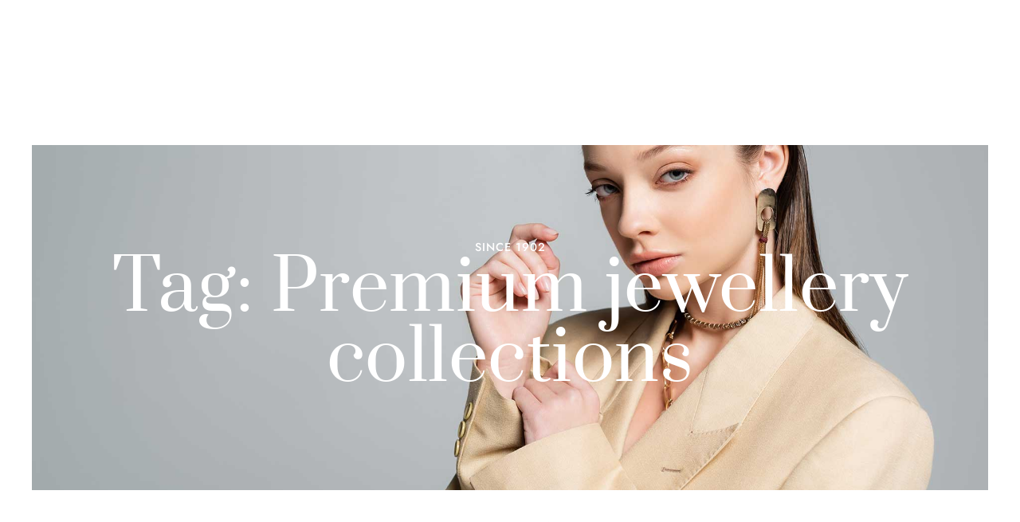

--- FILE ---
content_type: text/css
request_url: https://rsrkjewellers.com/wp-content/uploads/elementor/css/post-238.css?ver=1769242888
body_size: 1194
content:
.elementor-238 .elementor-element.elementor-element-729aa8c4{--display:flex;--flex-direction:row;--container-widget-width:calc( ( 1 - var( --container-widget-flex-grow ) ) * 100% );--container-widget-height:100%;--container-widget-flex-grow:1;--container-widget-align-self:stretch;--flex-wrap-mobile:wrap;--align-items:center;--gap:20px 20px;--row-gap:20px;--column-gap:20px;--margin-top:0px;--margin-bottom:0px;--margin-left:0px;--margin-right:0px;--padding-top:10px;--padding-bottom:10px;--padding-left:20px;--padding-right:20px;}.elementor-238 .elementor-element.elementor-element-729aa8c4:not(.elementor-motion-effects-element-type-background), .elementor-238 .elementor-element.elementor-element-729aa8c4 > .elementor-motion-effects-container > .elementor-motion-effects-layer{background-color:var( --e-global-color-accent );}.elementor-238 .elementor-element.elementor-element-6d0b2e72{--display:flex;--flex-direction:column;--container-widget-width:100%;--container-widget-height:initial;--container-widget-flex-grow:0;--container-widget-align-self:initial;--flex-wrap-mobile:wrap;--gap:20px 20px;--row-gap:20px;--column-gap:20px;--margin-top:0px;--margin-bottom:0px;--margin-left:0px;--margin-right:0px;--padding-top:0px;--padding-bottom:0px;--padding-left:0px;--padding-right:0px;}.elementor-238 .elementor-element.elementor-element-363de5b7 .elementor-icon-list-items:not(.elementor-inline-items) .elementor-icon-list-item:not(:last-child){padding-block-end:calc(20px/2);}.elementor-238 .elementor-element.elementor-element-363de5b7 .elementor-icon-list-items:not(.elementor-inline-items) .elementor-icon-list-item:not(:first-child){margin-block-start:calc(20px/2);}.elementor-238 .elementor-element.elementor-element-363de5b7 .elementor-icon-list-items.elementor-inline-items .elementor-icon-list-item{margin-inline:calc(20px/2);}.elementor-238 .elementor-element.elementor-element-363de5b7 .elementor-icon-list-items.elementor-inline-items{margin-inline:calc(-20px/2);}.elementor-238 .elementor-element.elementor-element-363de5b7 .elementor-icon-list-items.elementor-inline-items .elementor-icon-list-item:after{inset-inline-end:calc(-20px/2);}.elementor-238 .elementor-element.elementor-element-363de5b7 .elementor-icon-list-icon i{color:var( --e-global-color-f8add12 );transition:color 0.3s;}.elementor-238 .elementor-element.elementor-element-363de5b7 .elementor-icon-list-icon svg{fill:var( --e-global-color-f8add12 );transition:fill 0.3s;}.elementor-238 .elementor-element.elementor-element-363de5b7{--e-icon-list-icon-size:5px;--icon-vertical-offset:0px;}.elementor-238 .elementor-element.elementor-element-363de5b7 .elementor-icon-list-icon{padding-inline-end:15px;}.elementor-238 .elementor-element.elementor-element-363de5b7 .elementor-icon-list-item > .elementor-icon-list-text, .elementor-238 .elementor-element.elementor-element-363de5b7 .elementor-icon-list-item > a{font-family:var( --e-global-typography-8badc6e-font-family ), Sans-serif;font-size:var( --e-global-typography-8badc6e-font-size );font-weight:var( --e-global-typography-8badc6e-font-weight );line-height:var( --e-global-typography-8badc6e-line-height );letter-spacing:var( --e-global-typography-8badc6e-letter-spacing );}.elementor-238 .elementor-element.elementor-element-363de5b7 .elementor-icon-list-text{color:var( --e-global-color-e0dacf4 );transition:color 0.3s;}.elementor-238 .elementor-element.elementor-element-ce69a54{--display:flex;--flex-direction:column;--container-widget-width:100%;--container-widget-height:initial;--container-widget-flex-grow:0;--container-widget-align-self:initial;--flex-wrap-mobile:wrap;--gap:20px 20px;--row-gap:20px;--column-gap:20px;--margin-top:0px;--margin-bottom:0px;--margin-left:0px;--margin-right:0px;--padding-top:0px;--padding-bottom:0px;--padding-left:0px;--padding-right:0px;}.elementor-238 .elementor-element.elementor-element-60740447 .elementor-icon-list-items:not(.elementor-inline-items) .elementor-icon-list-item:not(:last-child){padding-block-end:calc(5px/2);}.elementor-238 .elementor-element.elementor-element-60740447 .elementor-icon-list-items:not(.elementor-inline-items) .elementor-icon-list-item:not(:first-child){margin-block-start:calc(5px/2);}.elementor-238 .elementor-element.elementor-element-60740447 .elementor-icon-list-items.elementor-inline-items .elementor-icon-list-item{margin-inline:calc(5px/2);}.elementor-238 .elementor-element.elementor-element-60740447 .elementor-icon-list-items.elementor-inline-items{margin-inline:calc(-5px/2);}.elementor-238 .elementor-element.elementor-element-60740447 .elementor-icon-list-items.elementor-inline-items .elementor-icon-list-item:after{inset-inline-end:calc(-5px/2);}.elementor-238 .elementor-element.elementor-element-60740447 .elementor-icon-list-icon i{color:var( --e-global-color-e0dacf4 );transition:color 0.3s;}.elementor-238 .elementor-element.elementor-element-60740447 .elementor-icon-list-icon svg{fill:var( --e-global-color-e0dacf4 );transition:fill 0.3s;}.elementor-238 .elementor-element.elementor-element-60740447{--e-icon-list-icon-size:18px;--icon-vertical-offset:0px;}.elementor-238 .elementor-element.elementor-element-60740447 .elementor-icon-list-icon{padding-inline-end:0px;}.elementor-238 .elementor-element.elementor-element-60740447 .elementor-icon-list-text{transition:color 0.3s;}.elementor-238 .elementor-element.elementor-element-9570b63{--display:flex;--flex-direction:row;--container-widget-width:calc( ( 1 - var( --container-widget-flex-grow ) ) * 100% );--container-widget-height:100%;--container-widget-flex-grow:1;--container-widget-align-self:stretch;--flex-wrap-mobile:wrap;--align-items:center;--gap:0px 0px;--row-gap:0px;--column-gap:0px;border-style:solid;--border-style:solid;border-width:1px 0px 1px 0px;--border-top-width:1px;--border-right-width:0px;--border-bottom-width:1px;--border-left-width:0px;border-color:var( --e-global-color-e153d68 );--border-color:var( --e-global-color-e153d68 );--margin-top:0px;--margin-bottom:0px;--margin-left:0px;--margin-right:0px;--padding-top:40px;--padding-bottom:40px;--padding-left:30px;--padding-right:30px;}.elementor-238 .elementor-element.elementor-element-9570b63:not(.elementor-motion-effects-element-type-background), .elementor-238 .elementor-element.elementor-element-9570b63 > .elementor-motion-effects-container > .elementor-motion-effects-layer{background-image:url("https://rsrkjewellers.com/wp-content/uploads/2024/07/bg-07.png");background-position:top center;background-repeat:no-repeat;background-size:10% auto;}.elementor-238 .elementor-element.elementor-element-49778408{--display:flex;--flex-direction:column;--container-widget-width:100%;--container-widget-height:initial;--container-widget-flex-grow:0;--container-widget-align-self:initial;--flex-wrap-mobile:wrap;--gap:0px 0px;--row-gap:0px;--column-gap:0px;--margin-top:0px;--margin-bottom:0px;--margin-left:0px;--margin-right:0px;--padding-top:0px;--padding-bottom:0px;--padding-left:0px;--padding-right:0px;}.elementor-238 .elementor-element.elementor-element-1283bf33 .elementor-menu-toggle{margin:0 auto;background-color:var( --e-global-color-accent );}.elementor-238 .elementor-element.elementor-element-1283bf33 .elementor-nav-menu .elementor-item{font-family:var( --e-global-typography-74b3db9-font-family ), Sans-serif;font-size:var( --e-global-typography-74b3db9-font-size );font-weight:var( --e-global-typography-74b3db9-font-weight );text-transform:var( --e-global-typography-74b3db9-text-transform );font-style:var( --e-global-typography-74b3db9-font-style );text-decoration:var( --e-global-typography-74b3db9-text-decoration );line-height:var( --e-global-typography-74b3db9-line-height );letter-spacing:var( --e-global-typography-74b3db9-letter-spacing );}.elementor-238 .elementor-element.elementor-element-1283bf33 .elementor-nav-menu--main .elementor-item{color:var( --e-global-color-primary );fill:var( --e-global-color-primary );padding-left:0px;padding-right:0px;padding-top:0px;padding-bottom:0px;}.elementor-238 .elementor-element.elementor-element-1283bf33 .elementor-nav-menu--main .elementor-item:hover,
					.elementor-238 .elementor-element.elementor-element-1283bf33 .elementor-nav-menu--main .elementor-item.elementor-item-active,
					.elementor-238 .elementor-element.elementor-element-1283bf33 .elementor-nav-menu--main .elementor-item.highlighted,
					.elementor-238 .elementor-element.elementor-element-1283bf33 .elementor-nav-menu--main .elementor-item:focus{color:var( --e-global-color-f8add12 );fill:var( --e-global-color-f8add12 );}.elementor-238 .elementor-element.elementor-element-1283bf33 .elementor-nav-menu--main .elementor-item.elementor-item-active{color:var( --e-global-color-f8add12 );}.elementor-238 .elementor-element.elementor-element-1283bf33{--e-nav-menu-divider-content:"";--e-nav-menu-divider-style:solid;--e-nav-menu-divider-width:0px;--e-nav-menu-divider-height:0px;--e-nav-menu-divider-color:var( --e-global-color-e153d68 );--e-nav-menu-horizontal-menu-item-margin:calc( 40px / 2 );}.elementor-238 .elementor-element.elementor-element-1283bf33 .elementor-nav-menu--main:not(.elementor-nav-menu--layout-horizontal) .elementor-nav-menu > li:not(:last-child){margin-bottom:40px;}.elementor-238 .elementor-element.elementor-element-1283bf33 .elementor-nav-menu--dropdown a, .elementor-238 .elementor-element.elementor-element-1283bf33 .elementor-menu-toggle{color:var( --e-global-color-e0dacf4 );fill:var( --e-global-color-e0dacf4 );}.elementor-238 .elementor-element.elementor-element-1283bf33 .elementor-nav-menu--dropdown{background-color:var( --e-global-color-accent );border-style:none;}.elementor-238 .elementor-element.elementor-element-1283bf33 .elementor-nav-menu--dropdown a:hover,
					.elementor-238 .elementor-element.elementor-element-1283bf33 .elementor-nav-menu--dropdown a:focus,
					.elementor-238 .elementor-element.elementor-element-1283bf33 .elementor-nav-menu--dropdown a.elementor-item-active,
					.elementor-238 .elementor-element.elementor-element-1283bf33 .elementor-nav-menu--dropdown a.highlighted,
					.elementor-238 .elementor-element.elementor-element-1283bf33 .elementor-menu-toggle:hover,
					.elementor-238 .elementor-element.elementor-element-1283bf33 .elementor-menu-toggle:focus{color:var( --e-global-color-e0dacf4 );}.elementor-238 .elementor-element.elementor-element-1283bf33 .elementor-nav-menu--dropdown a:hover,
					.elementor-238 .elementor-element.elementor-element-1283bf33 .elementor-nav-menu--dropdown a:focus,
					.elementor-238 .elementor-element.elementor-element-1283bf33 .elementor-nav-menu--dropdown a.elementor-item-active,
					.elementor-238 .elementor-element.elementor-element-1283bf33 .elementor-nav-menu--dropdown a.highlighted{background-color:var( --e-global-color-f8add12 );}.elementor-238 .elementor-element.elementor-element-1283bf33 .elementor-nav-menu--dropdown a.elementor-item-active{color:var( --e-global-color-e0dacf4 );background-color:var( --e-global-color-f8add12 );}.elementor-238 .elementor-element.elementor-element-1283bf33 .elementor-nav-menu--dropdown .elementor-item, .elementor-238 .elementor-element.elementor-element-1283bf33 .elementor-nav-menu--dropdown  .elementor-sub-item{font-family:var( --e-global-typography-text-font-family ), Sans-serif;font-size:var( --e-global-typography-text-font-size );font-weight:var( --e-global-typography-text-font-weight );font-style:var( --e-global-typography-text-font-style );}.elementor-238 .elementor-element.elementor-element-1283bf33 .elementor-nav-menu--dropdown li:not(:last-child){border-style:none;}.elementor-238 .elementor-element.elementor-element-1283bf33 .elementor-nav-menu--main > .elementor-nav-menu > li > .elementor-nav-menu--dropdown, .elementor-238 .elementor-element.elementor-element-1283bf33 .elementor-nav-menu__container.elementor-nav-menu--dropdown{margin-top:20px !important;}.elementor-238 .elementor-element.elementor-element-1283bf33 div.elementor-menu-toggle{color:var( --e-global-color-e0dacf4 );}.elementor-238 .elementor-element.elementor-element-1283bf33 div.elementor-menu-toggle svg{fill:var( --e-global-color-e0dacf4 );}.elementor-238 .elementor-element.elementor-element-7cb59f9d{--display:flex;--flex-direction:column;--container-widget-width:100%;--container-widget-height:initial;--container-widget-flex-grow:0;--container-widget-align-self:initial;--flex-wrap-mobile:wrap;--gap:0px 0px;--row-gap:0px;--column-gap:0px;--margin-top:0px;--margin-bottom:0px;--margin-left:0px;--margin-right:0px;--padding-top:0px;--padding-bottom:0px;--padding-left:0px;--padding-right:0px;}.elementor-238 .elementor-element.elementor-element-3c8b6b36{text-align:center;}.elementor-238 .elementor-element.elementor-element-3c8b6b36 img{width:160px;}.elementor-238 .elementor-element.elementor-element-3c8b6b36:hover img{opacity:0.6;}.elementor-238 .elementor-element.elementor-element-30cb7962{--display:flex;--flex-direction:column;--container-widget-width:100%;--container-widget-height:initial;--container-widget-flex-grow:0;--container-widget-align-self:initial;--flex-wrap-mobile:wrap;--gap:0px 0px;--row-gap:0px;--column-gap:0px;--margin-top:0px;--margin-bottom:0px;--margin-left:0px;--margin-right:0px;--padding-top:0px;--padding-bottom:0px;--padding-left:0px;--padding-right:0px;}.elementor-theme-builder-content-area{height:400px;}.elementor-location-header:before, .elementor-location-footer:before{content:"";display:table;clear:both;}@media(max-width:1024px){.elementor-238 .elementor-element.elementor-element-363de5b7 .elementor-icon-list-item > .elementor-icon-list-text, .elementor-238 .elementor-element.elementor-element-363de5b7 .elementor-icon-list-item > a{font-size:var( --e-global-typography-8badc6e-font-size );line-height:var( --e-global-typography-8badc6e-line-height );letter-spacing:var( --e-global-typography-8badc6e-letter-spacing );}.elementor-238 .elementor-element.elementor-element-9570b63:not(.elementor-motion-effects-element-type-background), .elementor-238 .elementor-element.elementor-element-9570b63 > .elementor-motion-effects-container > .elementor-motion-effects-layer{background-size:20% auto;}.elementor-238 .elementor-element.elementor-element-1283bf33 .elementor-nav-menu .elementor-item{font-size:var( --e-global-typography-74b3db9-font-size );line-height:var( --e-global-typography-74b3db9-line-height );letter-spacing:var( --e-global-typography-74b3db9-letter-spacing );}.elementor-238 .elementor-element.elementor-element-1283bf33 .elementor-nav-menu--dropdown .elementor-item, .elementor-238 .elementor-element.elementor-element-1283bf33 .elementor-nav-menu--dropdown  .elementor-sub-item{font-size:var( --e-global-typography-text-font-size );}.elementor-238 .elementor-element.elementor-element-1283bf33{--nav-menu-icon-size:25px;}.elementor-238 .elementor-element.elementor-element-1283bf33 .elementor-menu-toggle{border-width:0px;border-radius:0px;}}@media(max-width:767px){.elementor-238 .elementor-element.elementor-element-363de5b7 .elementor-icon-list-item > .elementor-icon-list-text, .elementor-238 .elementor-element.elementor-element-363de5b7 .elementor-icon-list-item > a{font-size:var( --e-global-typography-8badc6e-font-size );line-height:var( --e-global-typography-8badc6e-line-height );letter-spacing:var( --e-global-typography-8badc6e-letter-spacing );}.elementor-238 .elementor-element.elementor-element-9570b63{--flex-direction:column-reverse;--container-widget-width:calc( ( 1 - var( --container-widget-flex-grow ) ) * 100% );--container-widget-height:initial;--container-widget-flex-grow:0;--container-widget-align-self:initial;--flex-wrap-mobile:wrap;--align-items:center;--gap:20px 20px;--row-gap:20px;--column-gap:20px;--padding-top:20px;--padding-bottom:20px;--padding-left:20px;--padding-right:20px;}.elementor-238 .elementor-element.elementor-element-9570b63:not(.elementor-motion-effects-element-type-background), .elementor-238 .elementor-element.elementor-element-9570b63 > .elementor-motion-effects-container > .elementor-motion-effects-layer{background-size:60% auto;}.elementor-238 .elementor-element.elementor-element-1283bf33 .elementor-nav-menu .elementor-item{font-size:var( --e-global-typography-74b3db9-font-size );line-height:var( --e-global-typography-74b3db9-line-height );letter-spacing:var( --e-global-typography-74b3db9-letter-spacing );}.elementor-238 .elementor-element.elementor-element-1283bf33 .elementor-nav-menu--dropdown .elementor-item, .elementor-238 .elementor-element.elementor-element-1283bf33 .elementor-nav-menu--dropdown  .elementor-sub-item{font-size:var( --e-global-typography-text-font-size );}.elementor-238 .elementor-element.elementor-element-3c8b6b36{text-align:center;}.elementor-238 .elementor-element.elementor-element-30cb7962{--align-items:center;--container-widget-width:calc( ( 1 - var( --container-widget-flex-grow ) ) * 100% );}}@media(min-width:768px){.elementor-238 .elementor-element.elementor-element-6d0b2e72{--width:50%;}.elementor-238 .elementor-element.elementor-element-ce69a54{--width:50%;}.elementor-238 .elementor-element.elementor-element-49778408{--width:43%;}.elementor-238 .elementor-element.elementor-element-7cb59f9d{--width:14%;}.elementor-238 .elementor-element.elementor-element-30cb7962{--width:43%;}}@media(max-width:1024px) and (min-width:768px){.elementor-238 .elementor-element.elementor-element-49778408{--width:40%;}.elementor-238 .elementor-element.elementor-element-7cb59f9d{--width:20%;}.elementor-238 .elementor-element.elementor-element-30cb7962{--width:40%;}}

--- FILE ---
content_type: text/css
request_url: https://rsrkjewellers.com/wp-content/uploads/elementor/css/post-175.css?ver=1769242888
body_size: 1128
content:
.elementor-175 .elementor-element.elementor-element-75123807{--display:flex;--flex-direction:row;--container-widget-width:calc( ( 1 - var( --container-widget-flex-grow ) ) * 100% );--container-widget-height:100%;--container-widget-flex-grow:1;--container-widget-align-self:stretch;--flex-wrap-mobile:wrap;--align-items:flex-start;--gap:40px 40px;--row-gap:40px;--column-gap:40px;--overlay-opacity:0.5;border-style:solid;--border-style:solid;border-width:1px 0px 0px 0px;--border-top-width:1px;--border-right-width:0px;--border-bottom-width:0px;--border-left-width:0px;border-color:var( --e-global-color-e153d68 );--border-color:var( --e-global-color-e153d68 );--margin-top:0px;--margin-bottom:0px;--margin-left:0px;--margin-right:0px;--padding-top:120px;--padding-bottom:120px;--padding-left:60px;--padding-right:60px;}.elementor-175 .elementor-element.elementor-element-75123807:not(.elementor-motion-effects-element-type-background), .elementor-175 .elementor-element.elementor-element-75123807 > .elementor-motion-effects-container > .elementor-motion-effects-layer{background-image:url("https://rsrkjewellers.com/wp-content/uploads/2024/07/bg-03.png");background-position:center center;background-repeat:no-repeat;background-size:cover;}.elementor-175 .elementor-element.elementor-element-75123807::before, .elementor-175 .elementor-element.elementor-element-75123807 > .elementor-background-video-container::before, .elementor-175 .elementor-element.elementor-element-75123807 > .e-con-inner > .elementor-background-video-container::before, .elementor-175 .elementor-element.elementor-element-75123807 > .elementor-background-slideshow::before, .elementor-175 .elementor-element.elementor-element-75123807 > .e-con-inner > .elementor-background-slideshow::before, .elementor-175 .elementor-element.elementor-element-75123807 > .elementor-motion-effects-container > .elementor-motion-effects-layer::before{background-color:var( --e-global-color-secondary );--background-overlay:'';}.elementor-175 .elementor-element.elementor-element-1dcda1cf{--display:flex;--flex-direction:column;--container-widget-width:100%;--container-widget-height:initial;--container-widget-flex-grow:0;--container-widget-align-self:initial;--flex-wrap-mobile:wrap;--gap:20px 20px;--row-gap:20px;--column-gap:20px;--margin-top:0px;--margin-bottom:0px;--margin-left:0px;--margin-right:0px;--padding-top:0px;--padding-bottom:0px;--padding-left:0px;--padding-right:0px;}.elementor-175 .elementor-element.elementor-element-76ebdf7c{text-align:start;}.elementor-175 .elementor-element.elementor-element-76ebdf7c img{width:150px;}.elementor-175 .elementor-element.elementor-element-43863967 .elementor-heading-title{font-family:var( --e-global-typography-text-font-family ), Sans-serif;font-size:var( --e-global-typography-text-font-size );font-weight:var( --e-global-typography-text-font-weight );font-style:var( --e-global-typography-text-font-style );line-height:var( --e-global-typography-text-line-height );}.elementor-175 .elementor-element.elementor-element-4f4c6266{--grid-template-columns:repeat(0, auto);--icon-size:15px;--grid-column-gap:20px;--grid-row-gap:20px;}.elementor-175 .elementor-element.elementor-element-4f4c6266 .elementor-widget-container{text-align:left;}.elementor-175 .elementor-element.elementor-element-4f4c6266 .elementor-social-icon{background-color:var( --e-global-color-accent );--icon-padding:1em;border-style:none;}.elementor-175 .elementor-element.elementor-element-4f4c6266 .elementor-social-icon i{color:var( --e-global-color-e0dacf4 );}.elementor-175 .elementor-element.elementor-element-4f4c6266 .elementor-social-icon svg{fill:var( --e-global-color-e0dacf4 );}.elementor-175 .elementor-element.elementor-element-4f4c6266 .elementor-icon{border-radius:0px 0px 0px 0px;}.elementor-175 .elementor-element.elementor-element-4f4c6266 .elementor-social-icon:hover{background-color:var( --e-global-color-f8add12 );}.elementor-175 .elementor-element.elementor-element-4f4c6266 .elementor-social-icon:hover i{color:var( --e-global-color-e0dacf4 );}.elementor-175 .elementor-element.elementor-element-4f4c6266 .elementor-social-icon:hover svg{fill:var( --e-global-color-e0dacf4 );}.elementor-175 .elementor-element.elementor-element-1f73dbfc{--display:flex;--flex-direction:row;--container-widget-width:initial;--container-widget-height:100%;--container-widget-flex-grow:1;--container-widget-align-self:stretch;--flex-wrap-mobile:wrap;--gap:40px 40px;--row-gap:40px;--column-gap:40px;--margin-top:0px;--margin-bottom:0px;--margin-left:0px;--margin-right:0px;--padding-top:0px;--padding-bottom:0px;--padding-left:0px;--padding-right:0px;}.elementor-175 .elementor-element.elementor-element-7144f899{--display:flex;--gap:20px 20px;--row-gap:20px;--column-gap:20px;--margin-top:0px;--margin-bottom:0px;--margin-left:0px;--margin-right:0px;--padding-top:0px;--padding-bottom:0px;--padding-left:0px;--padding-right:0px;}.elementor-175 .elementor-element.elementor-element-996a2e5 .elementor-icon-list-items:not(.elementor-inline-items) .elementor-icon-list-item:not(:last-child){padding-block-end:calc(15px/2);}.elementor-175 .elementor-element.elementor-element-996a2e5 .elementor-icon-list-items:not(.elementor-inline-items) .elementor-icon-list-item:not(:first-child){margin-block-start:calc(15px/2);}.elementor-175 .elementor-element.elementor-element-996a2e5 .elementor-icon-list-items.elementor-inline-items .elementor-icon-list-item{margin-inline:calc(15px/2);}.elementor-175 .elementor-element.elementor-element-996a2e5 .elementor-icon-list-items.elementor-inline-items{margin-inline:calc(-15px/2);}.elementor-175 .elementor-element.elementor-element-996a2e5 .elementor-icon-list-items.elementor-inline-items .elementor-icon-list-item:after{inset-inline-end:calc(-15px/2);}.elementor-175 .elementor-element.elementor-element-996a2e5 .elementor-icon-list-icon i{color:var( --e-global-color-primary );transition:color 0.3s;}.elementor-175 .elementor-element.elementor-element-996a2e5 .elementor-icon-list-icon svg{fill:var( --e-global-color-primary );transition:fill 0.3s;}.elementor-175 .elementor-element.elementor-element-996a2e5 .elementor-icon-list-item:hover .elementor-icon-list-icon i{color:var( --e-global-color-f8add12 );}.elementor-175 .elementor-element.elementor-element-996a2e5 .elementor-icon-list-item:hover .elementor-icon-list-icon svg{fill:var( --e-global-color-f8add12 );}.elementor-175 .elementor-element.elementor-element-996a2e5{--e-icon-list-icon-size:15px;--icon-vertical-offset:0px;}.elementor-175 .elementor-element.elementor-element-996a2e5 .elementor-icon-list-icon{padding-inline-end:0px;}.elementor-175 .elementor-element.elementor-element-996a2e5 .elementor-icon-list-item > .elementor-icon-list-text, .elementor-175 .elementor-element.elementor-element-996a2e5 .elementor-icon-list-item > a{font-family:var( --e-global-typography-text-font-family ), Sans-serif;font-size:var( --e-global-typography-text-font-size );font-weight:var( --e-global-typography-text-font-weight );font-style:var( --e-global-typography-text-font-style );line-height:var( --e-global-typography-text-line-height );}.elementor-175 .elementor-element.elementor-element-996a2e5 .elementor-icon-list-text{color:var( --e-global-color-text );transition:color 0.3s;}.elementor-175 .elementor-element.elementor-element-4b9a0a96{--display:flex;--gap:20px 20px;--row-gap:20px;--column-gap:20px;--margin-top:0px;--margin-bottom:0px;--margin-left:0px;--margin-right:0px;--padding-top:0px;--padding-bottom:0px;--padding-left:0px;--padding-right:0px;}.elementor-175 .elementor-element.elementor-element-1dc0ee81 .elementor-icon-list-items:not(.elementor-inline-items) .elementor-icon-list-item:not(:last-child){padding-block-end:calc(15px/2);}.elementor-175 .elementor-element.elementor-element-1dc0ee81 .elementor-icon-list-items:not(.elementor-inline-items) .elementor-icon-list-item:not(:first-child){margin-block-start:calc(15px/2);}.elementor-175 .elementor-element.elementor-element-1dc0ee81 .elementor-icon-list-items.elementor-inline-items .elementor-icon-list-item{margin-inline:calc(15px/2);}.elementor-175 .elementor-element.elementor-element-1dc0ee81 .elementor-icon-list-items.elementor-inline-items{margin-inline:calc(-15px/2);}.elementor-175 .elementor-element.elementor-element-1dc0ee81 .elementor-icon-list-items.elementor-inline-items .elementor-icon-list-item:after{inset-inline-end:calc(-15px/2);}.elementor-175 .elementor-element.elementor-element-1dc0ee81 .elementor-icon-list-icon i{color:var( --e-global-color-primary );transition:color 0.3s;}.elementor-175 .elementor-element.elementor-element-1dc0ee81 .elementor-icon-list-icon svg{fill:var( --e-global-color-primary );transition:fill 0.3s;}.elementor-175 .elementor-element.elementor-element-1dc0ee81 .elementor-icon-list-item:hover .elementor-icon-list-icon i{color:var( --e-global-color-f8add12 );}.elementor-175 .elementor-element.elementor-element-1dc0ee81 .elementor-icon-list-item:hover .elementor-icon-list-icon svg{fill:var( --e-global-color-f8add12 );}.elementor-175 .elementor-element.elementor-element-1dc0ee81{--e-icon-list-icon-size:15px;--icon-vertical-offset:0px;}.elementor-175 .elementor-element.elementor-element-1dc0ee81 .elementor-icon-list-icon{padding-inline-end:0px;}.elementor-175 .elementor-element.elementor-element-1dc0ee81 .elementor-icon-list-item > .elementor-icon-list-text, .elementor-175 .elementor-element.elementor-element-1dc0ee81 .elementor-icon-list-item > a{font-family:var( --e-global-typography-text-font-family ), Sans-serif;font-size:var( --e-global-typography-text-font-size );font-weight:var( --e-global-typography-text-font-weight );font-style:var( --e-global-typography-text-font-style );line-height:var( --e-global-typography-text-line-height );}.elementor-175 .elementor-element.elementor-element-1dc0ee81 .elementor-icon-list-text{color:var( --e-global-color-text );transition:color 0.3s;}.elementor-175 .elementor-element.elementor-element-4f3ddd16{--display:flex;--flex-direction:column;--container-widget-width:100%;--container-widget-height:initial;--container-widget-flex-grow:0;--container-widget-align-self:initial;--flex-wrap-mobile:wrap;--gap:20px 20px;--row-gap:20px;--column-gap:20px;--margin-top:0px;--margin-bottom:0px;--margin-left:0px;--margin-right:0px;--padding-top:0px;--padding-bottom:0px;--padding-left:0px;--padding-right:0px;}.elementor-175 .elementor-element.elementor-element-501c45ca .elementor-post__thumbnail__link{padding-bottom:calc( 1 * 100% );}.elementor-175 .elementor-element.elementor-element-501c45ca:after{content:"1";position:absolute;color:transparent;}.elementor-175 .elementor-element.elementor-element-501c45ca{--grid-row-gap:20px;--grid-column-gap:20px;}.elementor-175 .elementor-element.elementor-element-501c45ca .elementor-portfolio-item__img, .elementor-175 .elementor-element.elementor-element-501c45ca .elementor-portfolio-item__overlay{border-radius:0px 0px 0px 0px;}.elementor-175 .elementor-element.elementor-element-501c45ca a .elementor-portfolio-item__overlay{background-color:var( --e-global-color-2b18925 );}.elementor-175 .elementor-element.elementor-element-642ace2a{--display:flex;--flex-direction:row;--container-widget-width:calc( ( 1 - var( --container-widget-flex-grow ) ) * 100% );--container-widget-height:100%;--container-widget-flex-grow:1;--container-widget-align-self:stretch;--flex-wrap-mobile:wrap;--align-items:center;--gap:20px 20px;--row-gap:20px;--column-gap:20px;--margin-top:0px;--margin-bottom:0px;--margin-left:0px;--margin-right:0px;--padding-top:10px;--padding-bottom:10px;--padding-left:20px;--padding-right:20px;}.elementor-175 .elementor-element.elementor-element-642ace2a:not(.elementor-motion-effects-element-type-background), .elementor-175 .elementor-element.elementor-element-642ace2a > .elementor-motion-effects-container > .elementor-motion-effects-layer{background-color:var( --e-global-color-accent );}.elementor-175 .elementor-element.elementor-element-7a108e3d{--display:flex;--flex-direction:column;--container-widget-width:100%;--container-widget-height:initial;--container-widget-flex-grow:0;--container-widget-align-self:initial;--flex-wrap-mobile:wrap;--gap:20px 20px;--row-gap:20px;--column-gap:20px;--margin-top:0px;--margin-bottom:0px;--margin-left:0px;--margin-right:0px;--padding-top:0px;--padding-bottom:0px;--padding-left:0px;--padding-right:0px;}.elementor-175 .elementor-element.elementor-element-3e02ddd9{--display:flex;--flex-direction:column;--container-widget-width:100%;--container-widget-height:initial;--container-widget-flex-grow:0;--container-widget-align-self:initial;--flex-wrap-mobile:wrap;--gap:20px 20px;--row-gap:20px;--column-gap:20px;--margin-top:0px;--margin-bottom:0px;--margin-left:0px;--margin-right:0px;--padding-top:0px;--padding-bottom:0px;--padding-left:0px;--padding-right:0px;}.elementor-theme-builder-content-area{height:400px;}.elementor-location-header:before, .elementor-location-footer:before{content:"";display:table;clear:both;}@media(min-width:768px){.elementor-175 .elementor-element.elementor-element-1dcda1cf{--width:40%;}.elementor-175 .elementor-element.elementor-element-1f73dbfc{--width:40%;}.elementor-175 .elementor-element.elementor-element-4f3ddd16{--width:20%;}.elementor-175 .elementor-element.elementor-element-7a108e3d{--width:60%;}.elementor-175 .elementor-element.elementor-element-3e02ddd9{--width:40%;}}@media(max-width:1024px) and (min-width:768px){.elementor-175 .elementor-element.elementor-element-1dcda1cf{--width:100%;}.elementor-175 .elementor-element.elementor-element-1f73dbfc{--width:100%;}.elementor-175 .elementor-element.elementor-element-4f3ddd16{--width:100%;}}@media(max-width:1024px){.elementor-175 .elementor-element.elementor-element-75123807{--flex-direction:column;--container-widget-width:100%;--container-widget-height:initial;--container-widget-flex-grow:0;--container-widget-align-self:initial;--flex-wrap-mobile:wrap;}.elementor-175 .elementor-element.elementor-element-76ebdf7c{text-align:center;}.elementor-175 .elementor-element.elementor-element-43863967{text-align:center;}.elementor-175 .elementor-element.elementor-element-43863967 .elementor-heading-title{font-size:var( --e-global-typography-text-font-size );line-height:var( --e-global-typography-text-line-height );}.elementor-175 .elementor-element.elementor-element-4f4c6266 .elementor-widget-container{text-align:center;}.elementor-175 .elementor-element.elementor-element-79c57ad7{text-align:center;}.elementor-175 .elementor-element.elementor-element-996a2e5 .elementor-icon-list-item > .elementor-icon-list-text, .elementor-175 .elementor-element.elementor-element-996a2e5 .elementor-icon-list-item > a{font-size:var( --e-global-typography-text-font-size );line-height:var( --e-global-typography-text-line-height );}.elementor-175 .elementor-element.elementor-element-4c1130e4{text-align:center;}.elementor-175 .elementor-element.elementor-element-1dc0ee81 .elementor-icon-list-item > .elementor-icon-list-text, .elementor-175 .elementor-element.elementor-element-1dc0ee81 .elementor-icon-list-item > a{font-size:var( --e-global-typography-text-font-size );line-height:var( --e-global-typography-text-line-height );}.elementor-175 .elementor-element.elementor-element-1f49e55a{text-align:center;}}@media(max-width:767px){.elementor-175 .elementor-element.elementor-element-43863967 .elementor-heading-title{font-size:var( --e-global-typography-text-font-size );line-height:var( --e-global-typography-text-line-height );}.elementor-175 .elementor-element.elementor-element-996a2e5 .elementor-icon-list-item > .elementor-icon-list-text, .elementor-175 .elementor-element.elementor-element-996a2e5 .elementor-icon-list-item > a{font-size:var( --e-global-typography-text-font-size );line-height:var( --e-global-typography-text-line-height );}.elementor-175 .elementor-element.elementor-element-1dc0ee81 .elementor-icon-list-item > .elementor-icon-list-text, .elementor-175 .elementor-element.elementor-element-1dc0ee81 .elementor-icon-list-item > a{font-size:var( --e-global-typography-text-font-size );line-height:var( --e-global-typography-text-line-height );}}

--- FILE ---
content_type: text/css
request_url: https://rsrkjewellers.com/wp-content/uploads/elementor/css/post-182.css?ver=1769243815
body_size: 880
content:
.elementor-182 .elementor-element.elementor-element-2e55d616{--display:flex;--flex-direction:row;--container-widget-width:initial;--container-widget-height:100%;--container-widget-flex-grow:1;--container-widget-align-self:stretch;--flex-wrap-mobile:wrap;--gap:20px 20px;--row-gap:20px;--column-gap:20px;--overlay-opacity:0.8;--margin-top:0px;--margin-bottom:0px;--margin-left:0px;--margin-right:0px;--padding-top:120px;--padding-bottom:120px;--padding-left:20px;--padding-right:20px;}.elementor-182 .elementor-element.elementor-element-2e55d616:not(.elementor-motion-effects-element-type-background), .elementor-182 .elementor-element.elementor-element-2e55d616 > .elementor-motion-effects-container > .elementor-motion-effects-layer{background-image:url("https://rsrkjewellers.com/wp-content/uploads/2024/07/parallax15.jpg");background-position:center center;background-repeat:no-repeat;background-size:cover;}.elementor-182 .elementor-element.elementor-element-2e55d616::before, .elementor-182 .elementor-element.elementor-element-2e55d616 > .elementor-background-video-container::before, .elementor-182 .elementor-element.elementor-element-2e55d616 > .e-con-inner > .elementor-background-video-container::before, .elementor-182 .elementor-element.elementor-element-2e55d616 > .elementor-background-slideshow::before, .elementor-182 .elementor-element.elementor-element-2e55d616 > .e-con-inner > .elementor-background-slideshow::before, .elementor-182 .elementor-element.elementor-element-2e55d616 > .elementor-motion-effects-container > .elementor-motion-effects-layer::before{background-color:var( --e-global-color-aa5d16e );--background-overlay:'';}.elementor-182 .elementor-element.elementor-element-7e9357b7{--display:flex;--flex-direction:column;--container-widget-width:100%;--container-widget-height:initial;--container-widget-flex-grow:0;--container-widget-align-self:initial;--flex-wrap-mobile:wrap;--gap:20px 20px;--row-gap:20px;--column-gap:20px;--margin-top:0px;--margin-bottom:0px;--margin-left:0px;--margin-right:0px;--padding-top:0px;--padding-bottom:0px;--padding-left:0px;--padding-right:0px;}.elementor-182 .elementor-element.elementor-element-3ac3be7c{text-align:center;}.elementor-182 .elementor-element.elementor-element-3ac3be7c .elementor-heading-title{font-family:var( --e-global-typography-6c8309c-font-family ), Sans-serif;font-size:var( --e-global-typography-6c8309c-font-size );font-weight:var( --e-global-typography-6c8309c-font-weight );text-transform:var( --e-global-typography-6c8309c-text-transform );line-height:var( --e-global-typography-6c8309c-line-height );letter-spacing:var( --e-global-typography-6c8309c-letter-spacing );color:var( --e-global-color-e0dacf4 );}.elementor-182 .elementor-element.elementor-element-f2cc5af{text-align:center;}.elementor-182 .elementor-element.elementor-element-f2cc5af .elementor-heading-title{font-family:var( --e-global-typography-875ad2b-font-family ), Sans-serif;font-size:var( --e-global-typography-875ad2b-font-size );font-weight:var( --e-global-typography-875ad2b-font-weight );line-height:var( --e-global-typography-875ad2b-line-height );color:var( --e-global-color-e0dacf4 );}.elementor-182 .elementor-element.elementor-element-697c1e72{--display:flex;--flex-direction:column;--container-widget-width:100%;--container-widget-height:initial;--container-widget-flex-grow:0;--container-widget-align-self:initial;--flex-wrap-mobile:wrap;--gap:60px 60px;--row-gap:60px;--column-gap:60px;--overlay-opacity:0.5;--margin-top:0px;--margin-bottom:0px;--margin-left:0px;--margin-right:0px;--padding-top:120px;--padding-bottom:120px;--padding-left:20px;--padding-right:20px;}.elementor-182 .elementor-element.elementor-element-697c1e72:not(.elementor-motion-effects-element-type-background), .elementor-182 .elementor-element.elementor-element-697c1e72 > .elementor-motion-effects-container > .elementor-motion-effects-layer{background-image:url("https://rsrkjewellers.com/wp-content/uploads/2024/07/bg-03.png");background-position:top center;background-repeat:no-repeat;background-size:contain;}.elementor-182 .elementor-element.elementor-element-697c1e72::before, .elementor-182 .elementor-element.elementor-element-697c1e72 > .elementor-background-video-container::before, .elementor-182 .elementor-element.elementor-element-697c1e72 > .e-con-inner > .elementor-background-video-container::before, .elementor-182 .elementor-element.elementor-element-697c1e72 > .elementor-background-slideshow::before, .elementor-182 .elementor-element.elementor-element-697c1e72 > .e-con-inner > .elementor-background-slideshow::before, .elementor-182 .elementor-element.elementor-element-697c1e72 > .elementor-motion-effects-container > .elementor-motion-effects-layer::before{background-color:var( --e-global-color-e0dacf4 );--background-overlay:'';}.elementor-182 .elementor-element.elementor-element-5b9f4bf2{--display:flex;--flex-direction:column;--container-widget-width:100%;--container-widget-height:initial;--container-widget-flex-grow:0;--container-widget-align-self:initial;--flex-wrap-mobile:wrap;--gap:20px 20px;--row-gap:20px;--column-gap:20px;--margin-top:0px;--margin-bottom:0px;--margin-left:0px;--margin-right:0px;--padding-top:0px;--padding-bottom:0px;--padding-left:0px;--padding-right:0px;}.elementor-182 .elementor-element.elementor-element-2c470d82{--grid-row-gap:60px;--grid-column-gap:40px;}.elementor-182 .elementor-element.elementor-element-2c470d82 .elementor-posts-container .elementor-post__thumbnail{padding-bottom:calc( 0.66 * 100% );}.elementor-182 .elementor-element.elementor-element-2c470d82:after{content:"0.66";}.elementor-182 .elementor-element.elementor-element-2c470d82 .elementor-post__thumbnail__link{width:100%;}.elementor-182 .elementor-element.elementor-element-2c470d82 .elementor-post__thumbnail{border-radius:0px 0px 0px 0px;}.elementor-182 .elementor-element.elementor-element-2c470d82.elementor-posts--thumbnail-left .elementor-post__thumbnail__link{margin-right:20px;}.elementor-182 .elementor-element.elementor-element-2c470d82.elementor-posts--thumbnail-right .elementor-post__thumbnail__link{margin-left:20px;}.elementor-182 .elementor-element.elementor-element-2c470d82.elementor-posts--thumbnail-top .elementor-post__thumbnail__link{margin-bottom:20px;}.elementor-182 .elementor-element.elementor-element-2c470d82 .elementor-post:hover .elementor-post__thumbnail img{filter:brightness( 100% ) contrast( 100% ) saturate( 0% ) blur( 0px ) hue-rotate( 0deg );}.elementor-182 .elementor-element.elementor-element-2c470d82 .elementor-post__title, .elementor-182 .elementor-element.elementor-element-2c470d82 .elementor-post__title a{color:var( --e-global-color-primary );font-family:var( --e-global-typography-96e3c78-font-family ), Sans-serif;font-size:var( --e-global-typography-96e3c78-font-size );font-weight:var( --e-global-typography-96e3c78-font-weight );text-transform:var( --e-global-typography-96e3c78-text-transform );font-style:var( --e-global-typography-96e3c78-font-style );text-decoration:var( --e-global-typography-96e3c78-text-decoration );line-height:var( --e-global-typography-96e3c78-line-height );letter-spacing:var( --e-global-typography-96e3c78-letter-spacing );}.elementor-182 .elementor-element.elementor-element-2c470d82 .elementor-post__title{margin-bottom:15px;}.elementor-182 .elementor-element.elementor-element-2c470d82 .elementor-post__excerpt p{color:var( --e-global-color-text );font-family:var( --e-global-typography-text-font-family ), Sans-serif;font-size:var( --e-global-typography-text-font-size );font-weight:var( --e-global-typography-text-font-weight );font-style:var( --e-global-typography-text-font-style );line-height:var( --e-global-typography-text-line-height );}.elementor-182 .elementor-element.elementor-element-2c470d82 .elementor-post__excerpt{margin-bottom:15px;}.elementor-182 .elementor-element.elementor-element-2c470d82 .elementor-post__read-more{color:var( --e-global-color-f8add12 );}.elementor-182 .elementor-element.elementor-element-2c470d82 a.elementor-post__read-more{font-family:var( --e-global-typography-6c8309c-font-family ), Sans-serif;font-size:var( --e-global-typography-6c8309c-font-size );font-weight:var( --e-global-typography-6c8309c-font-weight );text-transform:var( --e-global-typography-6c8309c-text-transform );line-height:var( --e-global-typography-6c8309c-line-height );letter-spacing:var( --e-global-typography-6c8309c-letter-spacing );}.elementor-182 .elementor-element.elementor-element-2c470d82 .elementor-post__text{margin-bottom:0px;}.elementor-182 .elementor-element.elementor-element-2c470d82 .elementor-pagination{text-align:center;}body:not(.rtl) .elementor-182 .elementor-element.elementor-element-2c470d82 .elementor-pagination .page-numbers:not(:first-child){margin-left:calc( 10px/2 );}body:not(.rtl) .elementor-182 .elementor-element.elementor-element-2c470d82 .elementor-pagination .page-numbers:not(:last-child){margin-right:calc( 10px/2 );}body.rtl .elementor-182 .elementor-element.elementor-element-2c470d82 .elementor-pagination .page-numbers:not(:first-child){margin-right:calc( 10px/2 );}body.rtl .elementor-182 .elementor-element.elementor-element-2c470d82 .elementor-pagination .page-numbers:not(:last-child){margin-left:calc( 10px/2 );}.elementor-182 .elementor-element.elementor-element-2c470d82 .elementor-posts-nothing-found{color:var( --e-global-color-text );font-family:var( --e-global-typography-text-font-family ), Sans-serif;font-size:var( --e-global-typography-text-font-size );font-weight:var( --e-global-typography-text-font-weight );font-style:var( --e-global-typography-text-font-style );line-height:var( --e-global-typography-text-line-height );}@media(min-width:768px){.elementor-182 .elementor-element.elementor-element-5b9f4bf2{--width:100%;}}@media(max-width:1024px){.elementor-182 .elementor-element.elementor-element-3ac3be7c .elementor-heading-title{font-size:var( --e-global-typography-6c8309c-font-size );line-height:var( --e-global-typography-6c8309c-line-height );letter-spacing:var( --e-global-typography-6c8309c-letter-spacing );}.elementor-182 .elementor-element.elementor-element-f2cc5af .elementor-heading-title{font-size:var( --e-global-typography-875ad2b-font-size );line-height:var( --e-global-typography-875ad2b-line-height );}.elementor-182 .elementor-element.elementor-element-2c470d82 .elementor-post__title, .elementor-182 .elementor-element.elementor-element-2c470d82 .elementor-post__title a{font-size:var( --e-global-typography-96e3c78-font-size );line-height:var( --e-global-typography-96e3c78-line-height );letter-spacing:var( --e-global-typography-96e3c78-letter-spacing );}.elementor-182 .elementor-element.elementor-element-2c470d82 .elementor-post__excerpt p{font-size:var( --e-global-typography-text-font-size );line-height:var( --e-global-typography-text-line-height );}.elementor-182 .elementor-element.elementor-element-2c470d82 a.elementor-post__read-more{font-size:var( --e-global-typography-6c8309c-font-size );line-height:var( --e-global-typography-6c8309c-line-height );letter-spacing:var( --e-global-typography-6c8309c-letter-spacing );}.elementor-182 .elementor-element.elementor-element-2c470d82 .elementor-posts-nothing-found{font-size:var( --e-global-typography-text-font-size );line-height:var( --e-global-typography-text-line-height );}}@media(max-width:767px){.elementor-182 .elementor-element.elementor-element-3ac3be7c .elementor-heading-title{font-size:var( --e-global-typography-6c8309c-font-size );line-height:var( --e-global-typography-6c8309c-line-height );letter-spacing:var( --e-global-typography-6c8309c-letter-spacing );}.elementor-182 .elementor-element.elementor-element-f2cc5af .elementor-heading-title{font-size:var( --e-global-typography-875ad2b-font-size );line-height:var( --e-global-typography-875ad2b-line-height );}.elementor-182 .elementor-element.elementor-element-2c470d82{--grid-row-gap:40px;}.elementor-182 .elementor-element.elementor-element-2c470d82 .elementor-posts-container .elementor-post__thumbnail{padding-bottom:calc( 0.5 * 100% );}.elementor-182 .elementor-element.elementor-element-2c470d82:after{content:"0.5";}.elementor-182 .elementor-element.elementor-element-2c470d82 .elementor-post__thumbnail__link{width:100%;}.elementor-182 .elementor-element.elementor-element-2c470d82 .elementor-post__title, .elementor-182 .elementor-element.elementor-element-2c470d82 .elementor-post__title a{font-size:var( --e-global-typography-96e3c78-font-size );line-height:var( --e-global-typography-96e3c78-line-height );letter-spacing:var( --e-global-typography-96e3c78-letter-spacing );}.elementor-182 .elementor-element.elementor-element-2c470d82 .elementor-post__excerpt p{font-size:var( --e-global-typography-text-font-size );line-height:var( --e-global-typography-text-line-height );}.elementor-182 .elementor-element.elementor-element-2c470d82 a.elementor-post__read-more{font-size:var( --e-global-typography-6c8309c-font-size );line-height:var( --e-global-typography-6c8309c-line-height );letter-spacing:var( --e-global-typography-6c8309c-letter-spacing );}.elementor-182 .elementor-element.elementor-element-2c470d82 .elementor-posts-nothing-found{font-size:var( --e-global-typography-text-font-size );line-height:var( --e-global-typography-text-line-height );}}@media(min-width:1025px){.elementor-182 .elementor-element.elementor-element-2e55d616:not(.elementor-motion-effects-element-type-background), .elementor-182 .elementor-element.elementor-element-2e55d616 > .elementor-motion-effects-container > .elementor-motion-effects-layer{background-attachment:scroll;}}